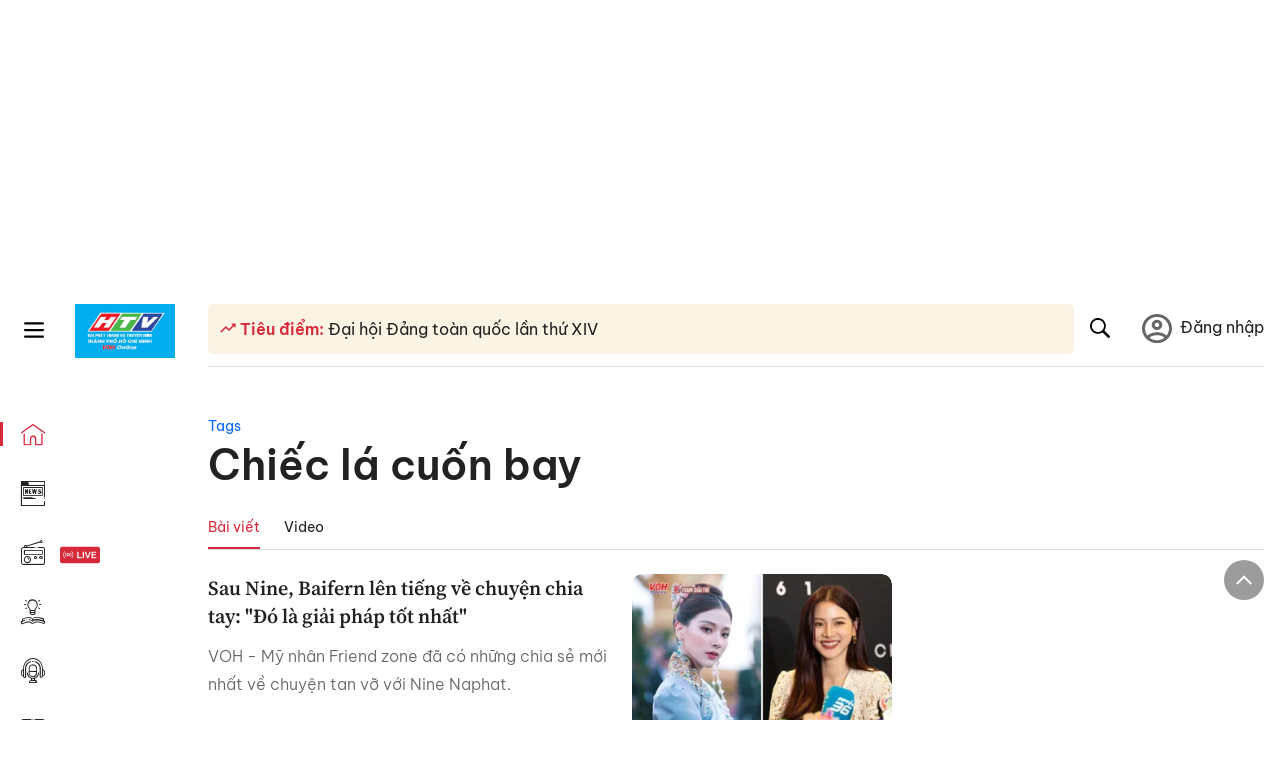

--- FILE ---
content_type: text/html; charset=utf-8
request_url: https://www.google.com/recaptcha/api2/aframe
body_size: 266
content:
<!DOCTYPE HTML><html><head><meta http-equiv="content-type" content="text/html; charset=UTF-8"></head><body><script nonce="7bDz_Ke505R4_aRzc4MAaA">/** Anti-fraud and anti-abuse applications only. See google.com/recaptcha */ try{var clients={'sodar':'https://pagead2.googlesyndication.com/pagead/sodar?'};window.addEventListener("message",function(a){try{if(a.source===window.parent){var b=JSON.parse(a.data);var c=clients[b['id']];if(c){var d=document.createElement('img');d.src=c+b['params']+'&rc='+(localStorage.getItem("rc::a")?sessionStorage.getItem("rc::b"):"");window.document.body.appendChild(d);sessionStorage.setItem("rc::e",parseInt(sessionStorage.getItem("rc::e")||0)+1);localStorage.setItem("rc::h",'1769396386936');}}}catch(b){}});window.parent.postMessage("_grecaptcha_ready", "*");}catch(b){}</script></body></html>